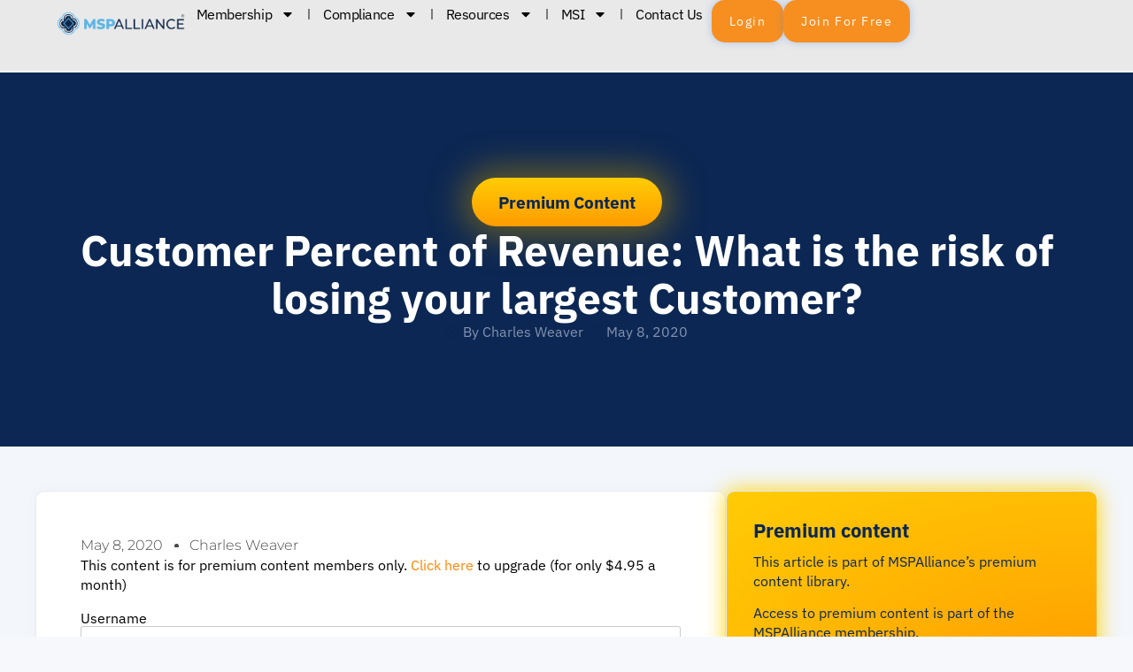

--- FILE ---
content_type: text/css
request_url: https://mspalliance.com/wp-content/uploads/elementor/css/post-46702.css?ver=1768539650
body_size: 1616
content:
.elementor-46702 .elementor-element.elementor-element-1cf86c8f{--display:flex;--flex-direction:column;--container-widget-width:calc( ( 1 - var( --container-widget-flex-grow ) ) * 100% );--container-widget-height:initial;--container-widget-flex-grow:0;--container-widget-align-self:initial;--flex-wrap-mobile:wrap;--align-items:stretch;--gap:0px 0px;--row-gap:0px;--column-gap:0px;--padding-top:0px;--padding-bottom:0px;--padding-left:0px;--padding-right:0px;}.elementor-46702 .elementor-element.elementor-element-1cf86c8f:not(.elementor-motion-effects-element-type-background), .elementor-46702 .elementor-element.elementor-element-1cf86c8f > .elementor-motion-effects-container > .elementor-motion-effects-layer{background-color:var( --e-global-color-primary );}.elementor-widget-call-to-action .elementor-cta__title{font-family:var( --e-global-typography-primary-font-family ), Sans-serif;font-size:var( --e-global-typography-primary-font-size );font-weight:var( --e-global-typography-primary-font-weight );line-height:var( --e-global-typography-primary-line-height );}.elementor-widget-call-to-action .elementor-cta__description{font-family:var( --e-global-typography-text-font-family ), Sans-serif;font-size:var( --e-global-typography-text-font-size );font-weight:var( --e-global-typography-text-font-weight );line-height:var( --e-global-typography-text-line-height );}.elementor-widget-call-to-action .elementor-cta__button{font-family:var( --e-global-typography-accent-font-family ), Sans-serif;font-weight:var( --e-global-typography-accent-font-weight );}.elementor-widget-call-to-action .elementor-ribbon-inner{background-color:var( --e-global-color-accent );font-family:var( --e-global-typography-accent-font-family ), Sans-serif;font-weight:var( --e-global-typography-accent-font-weight );}.elementor-46702 .elementor-element.elementor-element-650136ff .elementor-cta .elementor-cta__bg, .elementor-46702 .elementor-element.elementor-element-650136ff .elementor-cta .elementor-cta__bg-overlay{transition-duration:1500ms;}.elementor-46702 .elementor-element.elementor-element-650136ff > .elementor-widget-container{margin:0 0 0 0;padding:0 calc(50% - (1140px / 2)) 0 0;}.elementor-46702 .elementor-element.elementor-element-650136ff .elementor-cta__content{min-height:500px;text-align:start;padding:0 0 0 calc(50% - (1140px / 2) + (50% - (1140px / 2)));background-color:#0C2753;}.elementor-46702 .elementor-element.elementor-element-650136ff .elementor-cta__bg-wrapper{min-width:calc(50% - (1140px / 2) + (50% - (1140px / 2)));}.elementor-46702 .elementor-element.elementor-element-650136ff .elementor-cta__title{font-family:"Helvetica", Sans-serif;font-size:17px;font-weight:400;line-height:22px;letter-spacing:0px;-webkit-text-stroke-color:#000;stroke:#000;text-shadow:0px 0px 10px rgba(0,0,0,0.3);color:#FFFFFF;}.elementor-46702 .elementor-element.elementor-element-650136ff .elementor-cta__title:not(:last-child){margin-bottom:8px;}.elementor-46702 .elementor-element.elementor-element-650136ff .elementor-cta__description{font-family:"Helvetica", Sans-serif;font-size:40px;font-weight:400;text-transform:capitalize;line-height:44px;letter-spacing:-1.13px;color:#FFFFFF;}.elementor-46702 .elementor-element.elementor-element-650136ff .elementor-cta__description:not(:last-child){margin-bottom:24px;}.elementor-46702 .elementor-element.elementor-element-650136ff .elementor-cta__button{color:#FFFFFF;border-color:#F78F20;font-family:"IBM Plex Sans", Sans-serif;font-size:19px;font-weight:500;text-transform:capitalize;text-decoration:none;letter-spacing:-0.45px;background-color:#F78F20;border-width:2px;border-radius:20px;}.elementor-46702 .elementor-element.elementor-element-650136ff .elementor-cta__button:hover{color:#FFFAF5;background-color:#75B2E000;}.elementor-46702 .elementor-element.elementor-element-650136ff .elementor-ribbon-inner{background-color:#F78F20;margin-top:50px;transform:translateY(-50%) translateX(-50%) translateX(50px) rotate(-45deg);font-family:"IBM Plex Sans", Sans-serif;font-weight:500;}.elementor-46702 .elementor-element.elementor-element-574c6790{--display:flex;--flex-direction:column;--container-widget-width:100%;--container-widget-height:initial;--container-widget-flex-grow:0;--container-widget-align-self:initial;--flex-wrap-mobile:wrap;}.elementor-46702 .elementor-element.elementor-element-67dae5a7{--display:flex;}.elementor-46702 .elementor-element.elementor-element-542f7ccb{--display:flex;--flex-direction:row;--container-widget-width:calc( ( 1 - var( --container-widget-flex-grow ) ) * 100% );--container-widget-height:100%;--container-widget-flex-grow:1;--container-widget-align-self:stretch;--flex-wrap-mobile:wrap;--align-items:flex-start;--gap:10px 10px;--row-gap:10px;--column-gap:10px;--padding-top:2vw;--padding-bottom:2vw;--padding-left:0vw;--padding-right:2vw;}.elementor-46702 .elementor-element.elementor-element-340595f8{--display:flex;--flex-direction:column;--container-widget-width:100%;--container-widget-height:initial;--container-widget-flex-grow:0;--container-widget-align-self:initial;--flex-wrap-mobile:wrap;--justify-content:center;--gap:6px 6px;--row-gap:6px;--column-gap:6px;--padding-top:0px;--padding-bottom:0px;--padding-left:0px;--padding-right:0px;}.elementor-widget-image .widget-image-caption{color:var( --e-global-color-text );font-family:var( --e-global-typography-text-font-family ), Sans-serif;font-size:var( --e-global-typography-text-font-size );font-weight:var( --e-global-typography-text-font-weight );line-height:var( --e-global-typography-text-line-height );}.elementor-46702 .elementor-element.elementor-element-df6fe9c{text-align:start;}.elementor-46702 .elementor-element.elementor-element-df6fe9c img{width:85%;}.elementor-widget-heading .elementor-heading-title{font-family:var( --e-global-typography-primary-font-family ), Sans-serif;font-size:var( --e-global-typography-primary-font-size );font-weight:var( --e-global-typography-primary-font-weight );line-height:var( --e-global-typography-primary-line-height );color:var( --e-global-color-primary );}.elementor-46702 .elementor-element.elementor-element-4471d2f6 .elementor-heading-title{font-family:"Helvetica", Sans-serif;font-size:12px;font-weight:300;color:rgba(0, 0, 0, 0.2784313725490196);}.elementor-46702 .elementor-element.elementor-element-40f3aeea{--display:flex;--padding-top:0px;--padding-bottom:0px;--padding-left:0px;--padding-right:0px;}.elementor-widget-text-editor{font-family:var( --e-global-typography-text-font-family ), Sans-serif;font-size:var( --e-global-typography-text-font-size );font-weight:var( --e-global-typography-text-font-weight );line-height:var( --e-global-typography-text-line-height );color:var( --e-global-color-text );}.elementor-widget-text-editor.elementor-drop-cap-view-stacked .elementor-drop-cap{background-color:var( --e-global-color-primary );}.elementor-widget-text-editor.elementor-drop-cap-view-framed .elementor-drop-cap, .elementor-widget-text-editor.elementor-drop-cap-view-default .elementor-drop-cap{color:var( --e-global-color-primary );border-color:var( --e-global-color-primary );}.elementor-46702 .elementor-element.elementor-element-373f71b4{font-family:"Helvetica", Sans-serif;font-size:16px;font-weight:300;line-height:22px;letter-spacing:0px;color:#000000;}.elementor-46702 .elementor-element.elementor-element-ae91614{--display:flex;--padding-top:0px;--padding-bottom:0px;--padding-left:0px;--padding-right:0px;}.elementor-46702 .elementor-element.elementor-element-477b27fa{font-family:"Helvetica", Sans-serif;font-size:16px;font-weight:300;line-height:22px;letter-spacing:0px;color:#000000;}.elementor-46702 .elementor-element.elementor-element-4dbc8fba{--display:flex;--padding-top:0px;--padding-bottom:0px;--padding-left:0px;--padding-right:0px;}.elementor-46702 .elementor-element.elementor-element-5267d10a{font-family:"Helvetica", Sans-serif;font-size:16px;font-weight:300;line-height:22px;letter-spacing:0px;color:#000000;}.elementor-46702 .elementor-element.elementor-element-41ec1cc7{--display:flex;--padding-top:0px;--padding-bottom:0px;--padding-left:0px;--padding-right:0px;}.elementor-46702 .elementor-element.elementor-element-1096ef1b{--grid-template-columns:repeat(0, auto);--icon-size:20px;--grid-column-gap:15px;--grid-row-gap:0px;}.elementor-46702 .elementor-element.elementor-element-1096ef1b .elementor-widget-container{text-align:right;}.elementor-46702 .elementor-element.elementor-element-1096ef1b .elementor-social-icon{background-color:rgba(2, 1, 1, 0);--icon-padding:0em;}.elementor-46702 .elementor-element.elementor-element-1096ef1b .elementor-social-icon i{color:var( --e-global-color-primary );}.elementor-46702 .elementor-element.elementor-element-1096ef1b .elementor-social-icon svg{fill:var( --e-global-color-primary );}.elementor-46702 .elementor-element.elementor-element-1096ef1b .elementor-social-icon:hover i{color:#000000;}.elementor-46702 .elementor-element.elementor-element-1096ef1b .elementor-social-icon:hover svg{fill:#000000;}@media(max-width:1024px){.elementor-widget-call-to-action .elementor-cta__title{font-size:var( --e-global-typography-primary-font-size );line-height:var( --e-global-typography-primary-line-height );}.elementor-widget-call-to-action .elementor-cta__description{font-size:var( --e-global-typography-text-font-size );line-height:var( --e-global-typography-text-line-height );}.elementor-46702 .elementor-element.elementor-element-650136ff .elementor-cta__content{min-height:35vh;padding:06% 02% 06% 7%;}.elementor-46702 .elementor-element.elementor-element-650136ff .elementor-cta__title{font-size:15px;}.elementor-46702 .elementor-element.elementor-element-650136ff .elementor-cta__description{font-size:27px;line-height:36px;}.elementor-46702 .elementor-element.elementor-element-650136ff .elementor-cta__description:not(:last-child){margin-bottom:11px;}.elementor-46702 .elementor-element.elementor-element-650136ff .elementor-cta__button{font-size:15px;letter-spacing:-0.1px;}.elementor-46702 .elementor-element.elementor-element-650136ff .elementor-ribbon-inner{margin-top:38px;transform:translateY(-50%) translateX(-50%) translateX(38px) rotate(-45deg);font-size:10px;}.elementor-46702 .elementor-element.elementor-element-542f7ccb{--min-height:26vh;--justify-content:center;--align-items:center;--container-widget-width:calc( ( 1 - var( --container-widget-flex-grow ) ) * 100% );--flex-wrap:wrap;--padding-top:0%;--padding-bottom:0%;--padding-left:05%;--padding-right:05%;}.elementor-46702 .elementor-element.elementor-element-542f7ccb.e-con{--align-self:flex-start;}.elementor-46702 .elementor-element.elementor-element-340595f8{--gap:0px 06px;--row-gap:0px;--column-gap:06px;}.elementor-46702 .elementor-element.elementor-element-340595f8.e-con{--order:99999 /* order end hack */;}.elementor-widget-image .widget-image-caption{font-size:var( --e-global-typography-text-font-size );line-height:var( --e-global-typography-text-line-height );}.elementor-46702 .elementor-element.elementor-element-df6fe9c img{width:38vw;}.elementor-widget-heading .elementor-heading-title{font-size:var( --e-global-typography-primary-font-size );line-height:var( --e-global-typography-primary-line-height );}.elementor-46702 .elementor-element.elementor-element-40f3aeea.e-con{--order:4;}.elementor-widget-text-editor{font-size:var( --e-global-typography-text-font-size );line-height:var( --e-global-typography-text-line-height );}.elementor-46702 .elementor-element.elementor-element-373f71b4{font-size:14px;line-height:20px;}.elementor-46702 .elementor-element.elementor-element-ae91614{--min-height:0px;--justify-content:center;--align-items:center;--container-widget-width:calc( ( 1 - var( --container-widget-flex-grow ) ) * 100% );--margin-top:0px;--margin-bottom:0px;--margin-left:0px;--margin-right:0px;}.elementor-46702 .elementor-element.elementor-element-ae91614.e-con{--order:3;}.elementor-46702 .elementor-element.elementor-element-477b27fa{font-size:14px;line-height:20px;}.elementor-46702 .elementor-element.elementor-element-4dbc8fba.e-con{--order:2;}.elementor-46702 .elementor-element.elementor-element-5267d10a > .elementor-widget-container{padding:0px 0px 0px 0px;}.elementor-46702 .elementor-element.elementor-element-5267d10a{font-size:14px;line-height:20px;}.elementor-46702 .elementor-element.elementor-element-41ec1cc7.e-con{--order:-99999 /* order start hack */;}.elementor-46702 .elementor-element.elementor-element-1096ef1b .elementor-widget-container{text-align:left;}.elementor-46702 .elementor-element.elementor-element-1096ef1b > .elementor-widget-container{margin:0px 0px 0px 0px;}}@media(max-width:767px){.elementor-widget-call-to-action .elementor-cta__title{font-size:var( --e-global-typography-primary-font-size );line-height:var( --e-global-typography-primary-line-height );}.elementor-widget-call-to-action .elementor-cta__description{font-size:var( --e-global-typography-text-font-size );line-height:var( --e-global-typography-text-line-height );}.elementor-46702 .elementor-element.elementor-element-650136ff > .elementor-widget-container{padding:0px 0px 0px 0px;}.elementor-46702 .elementor-element.elementor-element-650136ff .elementor-cta__content{min-height:45vh;padding:0% 15% 0% 15%;}.elementor-46702 .elementor-element.elementor-element-650136ff .elementor-cta__description{font-size:28px;line-height:32px;}.elementor-46702 .elementor-element.elementor-element-542f7ccb{--min-height:40vh;--gap:0px 0px;--row-gap:0px;--column-gap:0px;}.elementor-widget-image .widget-image-caption{font-size:var( --e-global-typography-text-font-size );line-height:var( --e-global-typography-text-line-height );}.elementor-46702 .elementor-element.elementor-element-df6fe9c img{width:47vw;}.elementor-widget-heading .elementor-heading-title{font-size:var( --e-global-typography-primary-font-size );line-height:var( --e-global-typography-primary-line-height );}.elementor-widget-text-editor{font-size:var( --e-global-typography-text-font-size );line-height:var( --e-global-typography-text-line-height );}.elementor-46702 .elementor-element.elementor-element-ae91614{--align-items:flex-start;--container-widget-width:calc( ( 1 - var( --container-widget-flex-grow ) ) * 100% );}}@media(min-width:768px){.elementor-46702 .elementor-element.elementor-element-340595f8{--width:20%;}.elementor-46702 .elementor-element.elementor-element-40f3aeea{--width:20%;}.elementor-46702 .elementor-element.elementor-element-ae91614{--width:20%;}.elementor-46702 .elementor-element.elementor-element-4dbc8fba{--width:20%;}.elementor-46702 .elementor-element.elementor-element-41ec1cc7{--width:15%;}}@media(max-width:1024px) and (min-width:768px){.elementor-46702 .elementor-element.elementor-element-340595f8{--width:100%;}.elementor-46702 .elementor-element.elementor-element-40f3aeea{--width:32%;}.elementor-46702 .elementor-element.elementor-element-ae91614{--width:32%;}.elementor-46702 .elementor-element.elementor-element-4dbc8fba{--width:32%;}.elementor-46702 .elementor-element.elementor-element-41ec1cc7{--width:100%;}}

--- FILE ---
content_type: text/css
request_url: https://mspalliance.com/wp-content/uploads/elementor/css/post-51496.css?ver=1768541817
body_size: 2139
content:
.elementor-51496 .elementor-element.elementor-element-38167652{--display:flex;--min-height:423px;--flex-direction:column;--container-widget-width:calc( ( 1 - var( --container-widget-flex-grow ) ) * 100% );--container-widget-height:initial;--container-widget-flex-grow:0;--container-widget-align-self:initial;--flex-wrap-mobile:wrap;--justify-content:center;--align-items:center;--gap:10px 10px;--row-gap:10px;--column-gap:10px;--margin-top:82px;--margin-bottom:0px;--margin-left:0px;--margin-right:0px;--padding-top:0%;--padding-bottom:0%;--padding-left:4%;--padding-right:4%;}.elementor-51496 .elementor-element.elementor-element-38167652:not(.elementor-motion-effects-element-type-background), .elementor-51496 .elementor-element.elementor-element-38167652 > .elementor-motion-effects-container > .elementor-motion-effects-layer{background-color:#0C2753;}.elementor-widget-heading .elementor-heading-title{font-family:var( --e-global-typography-primary-font-family ), Sans-serif;font-size:var( --e-global-typography-primary-font-size );font-weight:var( --e-global-typography-primary-font-weight );line-height:var( --e-global-typography-primary-line-height );color:var( --e-global-color-primary );}.elementor-51496 .elementor-element.elementor-element-02b0bf5 > .elementor-widget-container{background-color:transparent;padding:15px 30px 015px 30px;background-image:linear-gradient(180deg, #FFCC05 0%, #FF9C00 100%);border-radius:50px 50px 50px 50px;box-shadow:0px 0px 37px 11px rgba(184, 142, 0, 0.5);}.elementor-51496 .elementor-element.elementor-element-02b0bf5 .elementor-heading-title{font-family:var( --e-global-typography-d003996-font-family ), Sans-serif;font-size:var( --e-global-typography-d003996-font-size );font-weight:var( --e-global-typography-d003996-font-weight );line-height:var( --e-global-typography-d003996-line-height );}.elementor-widget-theme-post-title .elementor-heading-title{font-family:var( --e-global-typography-primary-font-family ), Sans-serif;font-size:var( --e-global-typography-primary-font-size );font-weight:var( --e-global-typography-primary-font-weight );line-height:var( --e-global-typography-primary-line-height );color:var( --e-global-color-primary );}.elementor-51496 .elementor-element.elementor-element-5a88438b{text-align:center;}.elementor-51496 .elementor-element.elementor-element-5a88438b .elementor-heading-title{font-family:"IBM Plex Sans", Sans-serif;font-size:3rem;font-weight:700;line-height:3.4rem;color:#ffffff;}.elementor-widget-post-info .elementor-icon-list-item:not(:last-child):after{border-color:var( --e-global-color-text );}.elementor-widget-post-info .elementor-icon-list-icon i{color:var( --e-global-color-primary );}.elementor-widget-post-info .elementor-icon-list-icon svg{fill:var( --e-global-color-primary );}.elementor-widget-post-info .elementor-icon-list-text, .elementor-widget-post-info .elementor-icon-list-text a{color:var( --e-global-color-secondary );}.elementor-widget-post-info .elementor-icon-list-item{font-family:var( --e-global-typography-text-font-family ), Sans-serif;font-size:var( --e-global-typography-text-font-size );font-weight:var( --e-global-typography-text-font-weight );line-height:var( --e-global-typography-text-line-height );}.elementor-51496 .elementor-element.elementor-element-10c5248 .elementor-icon-list-items:not(.elementor-inline-items) .elementor-icon-list-item:not(:last-child){padding-bottom:calc(7px/2);}.elementor-51496 .elementor-element.elementor-element-10c5248 .elementor-icon-list-items:not(.elementor-inline-items) .elementor-icon-list-item:not(:first-child){margin-top:calc(7px/2);}.elementor-51496 .elementor-element.elementor-element-10c5248 .elementor-icon-list-items.elementor-inline-items .elementor-icon-list-item{margin-right:calc(7px/2);margin-left:calc(7px/2);}.elementor-51496 .elementor-element.elementor-element-10c5248 .elementor-icon-list-items.elementor-inline-items{margin-right:calc(-7px/2);margin-left:calc(-7px/2);}body.rtl .elementor-51496 .elementor-element.elementor-element-10c5248 .elementor-icon-list-items.elementor-inline-items .elementor-icon-list-item:after{left:calc(-7px/2);}body:not(.rtl) .elementor-51496 .elementor-element.elementor-element-10c5248 .elementor-icon-list-items.elementor-inline-items .elementor-icon-list-item:after{right:calc(-7px/2);}.elementor-51496 .elementor-element.elementor-element-10c5248 .elementor-icon-list-icon{width:14px;}.elementor-51496 .elementor-element.elementor-element-10c5248 .elementor-icon-list-icon i{font-size:14px;}.elementor-51496 .elementor-element.elementor-element-10c5248 .elementor-icon-list-icon svg{--e-icon-list-icon-size:14px;}.elementor-51496 .elementor-element.elementor-element-10c5248 .elementor-icon-list-text, .elementor-51496 .elementor-element.elementor-element-10c5248 .elementor-icon-list-text a{color:#8392AF;}.elementor-51496 .elementor-element.elementor-element-7a85313c{--display:flex;--flex-direction:row;--container-widget-width:calc( ( 1 - var( --container-widget-flex-grow ) ) * 100% );--container-widget-height:100%;--container-widget-flex-grow:1;--container-widget-align-self:stretch;--flex-wrap-mobile:wrap;--align-items:stretch;--gap:10px 10px;--row-gap:10px;--column-gap:10px;--margin-top:0px;--margin-bottom:0px;--margin-left:0px;--margin-right:0px;--padding-top:50px;--padding-bottom:80px;--padding-left:0px;--padding-right:0px;}.elementor-51496 .elementor-element.elementor-element-7a85313c:not(.elementor-motion-effects-element-type-background), .elementor-51496 .elementor-element.elementor-element-7a85313c > .elementor-motion-effects-container > .elementor-motion-effects-layer{background-color:#F3F6FA;}.elementor-51496 .elementor-element.elementor-element-7da25a03{--display:flex;--padding-top:0px;--padding-bottom:0px;--padding-left:0px;--padding-right:0px;}.elementor-51496 .elementor-element.elementor-element-a228ecb{--display:flex;border-style:solid;--border-style:solid;border-width:1px 1px 1px 1px;--border-top-width:1px;--border-right-width:1px;--border-bottom-width:1px;--border-left-width:1px;border-color:#E3EBF6;--border-color:#E3EBF6;--border-radius:10px 10px 10px 10px;box-shadow:0px 0px 10px 0px rgba(240, 241, 246, 0.98);--padding-top:50px;--padding-bottom:50px;--padding-left:50px;--padding-right:50px;}.elementor-51496 .elementor-element.elementor-element-a228ecb:not(.elementor-motion-effects-element-type-background), .elementor-51496 .elementor-element.elementor-element-a228ecb > .elementor-motion-effects-container > .elementor-motion-effects-layer{background-color:#FFFFFF;}.elementor-51496 .elementor-element.elementor-element-2ab8dd33 .elementor-icon-list-items:not(.elementor-inline-items) .elementor-icon-list-item:not(:last-child){padding-bottom:calc(25px/2);}.elementor-51496 .elementor-element.elementor-element-2ab8dd33 .elementor-icon-list-items:not(.elementor-inline-items) .elementor-icon-list-item:not(:first-child){margin-top:calc(25px/2);}.elementor-51496 .elementor-element.elementor-element-2ab8dd33 .elementor-icon-list-items.elementor-inline-items .elementor-icon-list-item{margin-right:calc(25px/2);margin-left:calc(25px/2);}.elementor-51496 .elementor-element.elementor-element-2ab8dd33 .elementor-icon-list-items.elementor-inline-items{margin-right:calc(-25px/2);margin-left:calc(-25px/2);}body.rtl .elementor-51496 .elementor-element.elementor-element-2ab8dd33 .elementor-icon-list-items.elementor-inline-items .elementor-icon-list-item:after{left:calc(-25px/2);}body:not(.rtl) .elementor-51496 .elementor-element.elementor-element-2ab8dd33 .elementor-icon-list-items.elementor-inline-items .elementor-icon-list-item:after{right:calc(-25px/2);}.elementor-51496 .elementor-element.elementor-element-2ab8dd33 .elementor-icon-list-item:not(:last-child):after{content:"";height:18%;border-color:#4a4a4a;}.elementor-51496 .elementor-element.elementor-element-2ab8dd33 .elementor-icon-list-items:not(.elementor-inline-items) .elementor-icon-list-item:not(:last-child):after{border-top-style:dotted;border-top-width:5px;}.elementor-51496 .elementor-element.elementor-element-2ab8dd33 .elementor-icon-list-items.elementor-inline-items .elementor-icon-list-item:not(:last-child):after{border-left-style:dotted;}.elementor-51496 .elementor-element.elementor-element-2ab8dd33 .elementor-inline-items .elementor-icon-list-item:not(:last-child):after{border-left-width:5px;}.elementor-51496 .elementor-element.elementor-element-2ab8dd33 .elementor-icon-list-icon{width:0px;}.elementor-51496 .elementor-element.elementor-element-2ab8dd33 .elementor-icon-list-icon i{font-size:0px;}.elementor-51496 .elementor-element.elementor-element-2ab8dd33 .elementor-icon-list-icon svg{--e-icon-list-icon-size:0px;}.elementor-51496 .elementor-element.elementor-element-2ab8dd33 .elementor-icon-list-text, .elementor-51496 .elementor-element.elementor-element-2ab8dd33 .elementor-icon-list-text a{color:#4a4a4a;}.elementor-51496 .elementor-element.elementor-element-2ab8dd33 .elementor-icon-list-item{font-family:"Montserrat", Sans-serif;font-size:16px;font-weight:300;text-transform:capitalize;}.elementor-widget-theme-post-content{color:var( --e-global-color-text );font-family:var( --e-global-typography-text-font-family ), Sans-serif;font-size:var( --e-global-typography-text-font-size );font-weight:var( --e-global-typography-text-font-weight );line-height:var( --e-global-typography-text-line-height );}.elementor-51496 .elementor-element.elementor-element-1f970583 > .elementor-widget-container{margin:0px 0px 0px 0px;}.elementor-51496 .elementor-element.elementor-element-1f970583{text-align:start;color:#000000;font-family:var( --e-global-typography-text-font-family ), Sans-serif;font-size:var( --e-global-typography-text-font-size );font-weight:var( --e-global-typography-text-font-weight );line-height:var( --e-global-typography-text-line-height );}.elementor-widget-post-navigation span.post-navigation__prev--label{color:var( --e-global-color-text );}.elementor-widget-post-navigation span.post-navigation__next--label{color:var( --e-global-color-text );}.elementor-widget-post-navigation span.post-navigation__prev--label, .elementor-widget-post-navigation span.post-navigation__next--label{font-family:var( --e-global-typography-secondary-font-family ), Sans-serif;font-size:var( --e-global-typography-secondary-font-size );font-weight:var( --e-global-typography-secondary-font-weight );}.elementor-widget-post-navigation span.post-navigation__prev--title, .elementor-widget-post-navigation span.post-navigation__next--title{color:var( --e-global-color-secondary );font-family:var( --e-global-typography-secondary-font-family ), Sans-serif;font-size:var( --e-global-typography-secondary-font-size );font-weight:var( --e-global-typography-secondary-font-weight );}.elementor-51496 .elementor-element.elementor-element-5a5b460 > .elementor-widget-container{padding:030px 0px 0px 0px;}.elementor-51496 .elementor-element.elementor-element-5a5b460 span.post-navigation__prev--title, .elementor-51496 .elementor-element.elementor-element-5a5b460 span.post-navigation__next--title{color:#0A5BD3;font-family:var( --e-global-typography-text-font-family ), Sans-serif;font-size:var( --e-global-typography-text-font-size );font-weight:var( --e-global-typography-text-font-weight );}.elementor-51496 .elementor-element.elementor-element-5a5b460 .post-navigation__arrow-wrapper{color:var( --e-global-color-secondary );fill:var( --e-global-color-secondary );font-size:21px;}.elementor-51496 .elementor-element.elementor-element-5a5b460 .elementor-post-navigation__link a {gap:20px;}.elementor-widget-theme-post-featured-image .widget-image-caption{color:var( --e-global-color-text );font-family:var( --e-global-typography-text-font-family ), Sans-serif;font-size:var( --e-global-typography-text-font-size );font-weight:var( --e-global-typography-text-font-weight );line-height:var( --e-global-typography-text-line-height );}.elementor-51496 .elementor-element.elementor-element-67dcfaac > .elementor-widget-container{margin:50px 0px 0px 0px;}.elementor-51496 .elementor-element.elementor-element-67dcfaac{text-align:start;}.elementor-51496 .elementor-element.elementor-element-67dcfaac img{width:100%;}.elementor-51496 .elementor-element.elementor-element-5e291446{--display:flex;}.elementor-51496 .elementor-element.elementor-element-c10110a{--display:flex;border-style:solid;--border-style:solid;border-width:1px 1px 1px 1px;--border-top-width:1px;--border-right-width:1px;--border-bottom-width:1px;--border-left-width:1px;border-color:#E3EBF6;--border-color:#E3EBF6;--border-radius:10px 10px 10px 10px;box-shadow:0px 0px 23px 0px rgba(255, 209.54347826086953, 0, 0.96);--padding-top:30px;--padding-bottom:30px;--padding-left:30px;--padding-right:30px;}.elementor-51496 .elementor-element.elementor-element-c10110a:not(.elementor-motion-effects-element-type-background), .elementor-51496 .elementor-element.elementor-element-c10110a > .elementor-motion-effects-container > .elementor-motion-effects-layer{background-color:transparent;background-image:radial-gradient(at bottom right, #FF9C00 0%, #FFCC05 100%);}.elementor-51496 .elementor-element.elementor-element-cf17e52 .elementor-heading-title{font-family:var( --e-global-typography-secondary-font-family ), Sans-serif;font-size:var( --e-global-typography-secondary-font-size );font-weight:var( --e-global-typography-secondary-font-weight );line-height:var( --e-global-typography-secondary-line-height );}.elementor-widget-text-editor{font-family:var( --e-global-typography-text-font-family ), Sans-serif;font-size:var( --e-global-typography-text-font-size );font-weight:var( --e-global-typography-text-font-weight );line-height:var( --e-global-typography-text-line-height );color:var( --e-global-color-text );}.elementor-widget-text-editor.elementor-drop-cap-view-stacked .elementor-drop-cap{background-color:var( --e-global-color-primary );}.elementor-widget-text-editor.elementor-drop-cap-view-framed .elementor-drop-cap, .elementor-widget-text-editor.elementor-drop-cap-view-default .elementor-drop-cap{color:var( --e-global-color-primary );border-color:var( --e-global-color-primary );}.elementor-51496 .elementor-element.elementor-element-a0aa4ad > .elementor-widget-container{padding:10px 0px 0px 0px;}.elementor-51496 .elementor-element.elementor-element-a0aa4ad{font-family:"IBM Plex Sans", Sans-serif;font-size:1rem;font-weight:400;line-height:1.4rem;color:var( --e-global-color-primary );}.elementor-51496 .elementor-element.elementor-element-bc8110b{--display:flex;border-style:solid;--border-style:solid;border-width:1px 1px 1px 1px;--border-top-width:1px;--border-right-width:1px;--border-bottom-width:1px;--border-left-width:1px;border-color:#E3EBF6;--border-color:#E3EBF6;--border-radius:10px 10px 10px 10px;box-shadow:0px 0px 10px 0px rgba(240, 241, 246, 0.98);}.elementor-51496 .elementor-element.elementor-element-bc8110b:not(.elementor-motion-effects-element-type-background), .elementor-51496 .elementor-element.elementor-element-bc8110b > .elementor-motion-effects-container > .elementor-motion-effects-layer{background-color:#FFFFFF;}.elementor-widget-table-of-contents{--header-color:var( --e-global-color-secondary );--item-text-color:var( --e-global-color-text );--item-text-hover-color:var( --e-global-color-accent );--marker-color:var( --e-global-color-text );}.elementor-widget-table-of-contents .elementor-toc__header, .elementor-widget-table-of-contents .elementor-toc__header-title{font-family:var( --e-global-typography-primary-font-family ), Sans-serif;font-size:var( --e-global-typography-primary-font-size );font-weight:var( --e-global-typography-primary-font-weight );line-height:var( --e-global-typography-primary-line-height );}.elementor-widget-table-of-contents .elementor-toc__list-item{font-family:var( --e-global-typography-text-font-family ), Sans-serif;font-size:var( --e-global-typography-text-font-size );font-weight:var( --e-global-typography-text-font-weight );line-height:var( --e-global-typography-text-line-height );}.elementor-51496 .elementor-element.elementor-element-8d51fe8 > .elementor-widget-container{padding:10px 10px 10px 10px;border-style:none;}.elementor-51496 .elementor-element.elementor-element-8d51fe8{--separator-width:0px;--header-color:var( --e-global-color-primary );--item-text-hover-decoration:underline;--marker-color:#7A7A7A;}.elementor-51496 .elementor-element.elementor-element-8d51fe8 .elementor-toc__header-title{text-align:start;}.elementor-51496 .elementor-element.elementor-element-8d51fe8 .elementor-toc__header, .elementor-51496 .elementor-element.elementor-element-8d51fe8 .elementor-toc__header-title{font-family:var( --e-global-typography-secondary-font-family ), Sans-serif;font-size:var( --e-global-typography-secondary-font-size );font-weight:var( --e-global-typography-secondary-font-weight );line-height:var( --e-global-typography-secondary-line-height );}.elementor-51496 .elementor-element.elementor-element-6d31d3bd{--display:flex;--flex-direction:column;--container-widget-width:calc( ( 1 - var( --container-widget-flex-grow ) ) * 100% );--container-widget-height:initial;--container-widget-flex-grow:0;--container-widget-align-self:initial;--flex-wrap-mobile:wrap;--align-items:stretch;--gap:10px 10px;--row-gap:10px;--column-gap:10px;--margin-top:0px;--margin-bottom:150px;--margin-left:0px;--margin-right:0px;--padding-top:0%;--padding-bottom:0%;--padding-left:4%;--padding-right:4%;}body.elementor-page-51496{margin:0px 0px 0px 0px;}@media(max-width:1024px){.elementor-51496 .elementor-element.elementor-element-38167652{--padding-top:0%;--padding-bottom:0%;--padding-left:5%;--padding-right:5%;}.elementor-widget-heading .elementor-heading-title{font-size:var( --e-global-typography-primary-font-size );line-height:var( --e-global-typography-primary-line-height );}.elementor-51496 .elementor-element.elementor-element-02b0bf5 .elementor-heading-title{font-size:var( --e-global-typography-d003996-font-size );line-height:var( --e-global-typography-d003996-line-height );}.elementor-widget-theme-post-title .elementor-heading-title{font-size:var( --e-global-typography-primary-font-size );line-height:var( --e-global-typography-primary-line-height );}.elementor-widget-post-info .elementor-icon-list-item{font-size:var( --e-global-typography-text-font-size );line-height:var( --e-global-typography-text-line-height );}.elementor-51496 .elementor-element.elementor-element-7a85313c{--flex-wrap:wrap;--margin-top:80px;--margin-bottom:80px;--margin-left:0px;--margin-right:0px;--padding-top:0px;--padding-bottom:0px;--padding-left:25px;--padding-right:25px;}.elementor-51496 .elementor-element.elementor-element-7da25a03{--padding-top:0px;--padding-bottom:0px;--padding-left:0px;--padding-right:0px;}.elementor-widget-theme-post-content{font-size:var( --e-global-typography-text-font-size );line-height:var( --e-global-typography-text-line-height );}.elementor-51496 .elementor-element.elementor-element-1f970583{font-size:var( --e-global-typography-text-font-size );line-height:var( --e-global-typography-text-line-height );}.elementor-widget-post-navigation span.post-navigation__prev--label, .elementor-widget-post-navigation span.post-navigation__next--label{font-size:var( --e-global-typography-secondary-font-size );}.elementor-widget-post-navigation span.post-navigation__prev--title, .elementor-widget-post-navigation span.post-navigation__next--title{font-size:var( --e-global-typography-secondary-font-size );}.elementor-51496 .elementor-element.elementor-element-5a5b460 span.post-navigation__prev--title, .elementor-51496 .elementor-element.elementor-element-5a5b460 span.post-navigation__next--title{font-size:var( --e-global-typography-text-font-size );}.elementor-widget-theme-post-featured-image .widget-image-caption{font-size:var( --e-global-typography-text-font-size );line-height:var( --e-global-typography-text-line-height );}.elementor-51496 .elementor-element.elementor-element-cf17e52 .elementor-heading-title{font-size:var( --e-global-typography-secondary-font-size );line-height:var( --e-global-typography-secondary-line-height );}.elementor-widget-text-editor{font-size:var( --e-global-typography-text-font-size );line-height:var( --e-global-typography-text-line-height );}.elementor-widget-table-of-contents .elementor-toc__header, .elementor-widget-table-of-contents .elementor-toc__header-title{font-size:var( --e-global-typography-primary-font-size );line-height:var( --e-global-typography-primary-line-height );}.elementor-widget-table-of-contents .elementor-toc__list-item{font-size:var( --e-global-typography-text-font-size );line-height:var( --e-global-typography-text-line-height );}.elementor-51496 .elementor-element.elementor-element-8d51fe8 .elementor-toc__header, .elementor-51496 .elementor-element.elementor-element-8d51fe8 .elementor-toc__header-title{font-size:var( --e-global-typography-secondary-font-size );line-height:var( --e-global-typography-secondary-line-height );}.elementor-51496 .elementor-element.elementor-element-6d31d3bd{--padding-top:0px;--padding-bottom:0px;--padding-left:25px;--padding-right:25px;}}@media(max-width:767px){.elementor-51496 .elementor-element.elementor-element-38167652{--padding-top:0px;--padding-bottom:0px;--padding-left:25px;--padding-right:25px;}.elementor-widget-heading .elementor-heading-title{font-size:var( --e-global-typography-primary-font-size );line-height:var( --e-global-typography-primary-line-height );}.elementor-51496 .elementor-element.elementor-element-02b0bf5 .elementor-heading-title{font-size:var( --e-global-typography-d003996-font-size );line-height:var( --e-global-typography-d003996-line-height );}.elementor-widget-theme-post-title .elementor-heading-title{font-size:var( --e-global-typography-primary-font-size );line-height:var( --e-global-typography-primary-line-height );}.elementor-widget-post-info .elementor-icon-list-item{font-size:var( --e-global-typography-text-font-size );line-height:var( --e-global-typography-text-line-height );}.elementor-widget-theme-post-content{font-size:var( --e-global-typography-text-font-size );line-height:var( --e-global-typography-text-line-height );}.elementor-51496 .elementor-element.elementor-element-1f970583{font-size:var( --e-global-typography-text-font-size );line-height:var( --e-global-typography-text-line-height );}.elementor-widget-post-navigation span.post-navigation__prev--label, .elementor-widget-post-navigation span.post-navigation__next--label{font-size:var( --e-global-typography-secondary-font-size );}.elementor-widget-post-navigation span.post-navigation__prev--title, .elementor-widget-post-navigation span.post-navigation__next--title{font-size:var( --e-global-typography-secondary-font-size );}.elementor-51496 .elementor-element.elementor-element-5a5b460 span.post-navigation__prev--title, .elementor-51496 .elementor-element.elementor-element-5a5b460 span.post-navigation__next--title{font-size:var( --e-global-typography-text-font-size );}.elementor-widget-theme-post-featured-image .widget-image-caption{font-size:var( --e-global-typography-text-font-size );line-height:var( --e-global-typography-text-line-height );}.elementor-51496 .elementor-element.elementor-element-cf17e52 .elementor-heading-title{font-size:var( --e-global-typography-secondary-font-size );line-height:var( --e-global-typography-secondary-line-height );}.elementor-widget-text-editor{font-size:var( --e-global-typography-text-font-size );line-height:var( --e-global-typography-text-line-height );}.elementor-widget-table-of-contents .elementor-toc__header, .elementor-widget-table-of-contents .elementor-toc__header-title{font-size:var( --e-global-typography-primary-font-size );line-height:var( --e-global-typography-primary-line-height );}.elementor-widget-table-of-contents .elementor-toc__list-item{font-size:var( --e-global-typography-text-font-size );line-height:var( --e-global-typography-text-line-height );}.elementor-51496 .elementor-element.elementor-element-8d51fe8 .elementor-toc__header, .elementor-51496 .elementor-element.elementor-element-8d51fe8 .elementor-toc__header-title{font-size:var( --e-global-typography-secondary-font-size );line-height:var( --e-global-typography-secondary-line-height );}}@media(min-width:768px){.elementor-51496 .elementor-element.elementor-element-38167652{--content-width:1200px;}.elementor-51496 .elementor-element.elementor-element-7a85313c{--content-width:1200px;}.elementor-51496 .elementor-element.elementor-element-7da25a03{--width:65%;}.elementor-51496 .elementor-element.elementor-element-a228ecb{--width:100%;}.elementor-51496 .elementor-element.elementor-element-5e291446{--width:35%;}.elementor-51496 .elementor-element.elementor-element-6d31d3bd{--content-width:1200px;}}@media(max-width:1024px) and (min-width:768px){.elementor-51496 .elementor-element.elementor-element-7da25a03{--width:100%;}.elementor-51496 .elementor-element.elementor-element-5e291446{--width:100%;}}

--- FILE ---
content_type: text/css
request_url: https://mspalliance.com/wp-content/cache/min/1/wp-content/plugins/memberpress-social-login/vendor-prefixed/caseproof/social-login/src/ui/assets/buttons.css?ver=1768541610
body_size: 459
content:
.cspf-disconnect-button{display:inline-block;background-color:#ef8181;color:#fff;border:1px solid #ccc;padding:10px 20px;font-size:16px;font-weight:700;cursor:pointer;border-radius:5px;position:relative;transition:background-color 0.3s ease}.cspf-disconnect-button:hover{background-color:#e34545}.cspf-disconnect-button .icon{background:url(../../../../../../../../../../../../plugins/memberpress-social-login/vendor-prefixed/caseproof/social-login/src/providers/google/google.png) no-repeat;background-size:contain;width:20px;height:20px;display:inline-block;vertical-align:middle;margin-right:10px}.cspf-disconnect-button .text{vertical-align:middle}.google-login-btn{display:inline-block;background-color:#fff;color:#757575;border:1px solid #ccc;padding:10px 20px;font-size:16px;font-weight:700;cursor:pointer;border-radius:5px;position:relative;transition:background-color 0.3s ease}.google-login-btn:hover{background-color:#f5f5f5}.google-login-btn .icon{background:url(../../../../../../../../../../../../plugins/memberpress-social-login/vendor-prefixed/caseproof/social-login/src/providers/google/google.png) no-repeat;background-size:contain;width:20px;height:20px;display:inline-block;vertical-align:middle;margin-right:10px}.google-login-btn .text{vertical-align:middle}.facebook-login-btn{display:inline-block;background-color:#4267B2;color:#fff!important;border:none;padding:10px 20px;font-size:16px;font-weight:700;cursor:pointer;border-radius:5px;position:relative;transition:background-color 0.3s ease}.facebook-login-btn:hover{background-color:#314c86}.facebook-login-btn .icon{background:url(../../../../../../../../../../../../plugins/memberpress-social-login/vendor-prefixed/caseproof/social-login/src/providers/facebook/facebook.png) no-repeat;background-size:contain;width:20px;height:20px;display:inline-block;vertical-align:middle;margin-right:10px}.facebook-login-btn .text{vertical-align:middle}.facebook-login-span-text{color:#fff}.twitter-login-btn{display:inline-block;background-color:#333;color:#fff;border:none;padding:10px 20px;font-size:16px;font-weight:700;cursor:pointer;border-radius:5px;text-decoration:none;position:relative;transition:background-color 0.3s ease}.twitter-login-btn:hover{background-color:#0c0c0c}.twitter-login-btn .icon{background:url(../../../../../../../../../../../../plugins/memberpress-social-login/vendor-prefixed/caseproof/social-login/src/providers/twitter/twitter.png) no-repeat;background-size:contain;width:20px;height:20px;display:inline-block;vertical-align:middle;margin-right:10px}.twitter-login-btn .text{vertical-align:middle;text-decoration:none}.twitter-login-span-text{color:#fff}.wordpresscom-login-btn{display:inline-block;background-color:#fff;color:#757575;border:1px solid #ccc;padding:10px 20px;font-size:16px;font-weight:700;cursor:pointer;border-radius:5px;position:relative;transition:background-color 0.3s ease}.wordpresscom-login-btn:hover{background-color:#f5f5f5}.wordpresscom-login-btn .icon{background:url(../../../../../../../../../../../../plugins/memberpress-social-login/vendor-prefixed/caseproof/social-login/src/providers/wordpresscom/wordpresscom.png) no-repeat;background-size:contain;width:20px;height:20px;display:inline-block;vertical-align:middle;margin-right:10px}.wordpresscom-login-btn .text{vertical-align:middle}.social-login-span{width:90%;text-align:center}.social-login-notice-success{background-color:#d4edda;border-color:#c3e6cb;color:#155724;padding-top:10px;padding-bottom:10px}.social-login-notice-error{background-color:#f8d7da;border-color:#f5c6cb;color:#721c24;padding-top:10px;padding-bottom:10px}.caseproof-social-login-footer::before{content:'';clear:both;display:table}.caseproof-social-login-footer{clear:both;display:block;text-align:center}.caseproof-social-login-footer a{display:block;margin:.5em 0}.caseproof-social-login-footer span{width:84%}.cspf-shortcode-login-button::before{content:'';clear:both;display:table}.cspf-shortcode-login-button{clear:both;text-align:center}.cspf-shortcode-login-button a{display:block;margin:.1em 0;text-decoration:none!important}.cspf-shortcode-login-button span{width:100%;margin-bottom:.5em}table.cspf-connect-disconnect-table{width:90%;border:none}td.cspf-connect-disconnect-td-label{border:none}td.cspf-connect-disconnect-td-button{text-align:right;border:none}td.cspf-connect-disconnect-td-button a{text-align:center!important}.cspfsl-div-content{margin:10px auto;width:100%}.cspfsl-or-text{text-align:center;color:#7a7777;font-weight:700;background:linear-gradient(#c6c5c5 0 0) left,linear-gradient(#c6c5c5 0 0) right;background-size:45% 1px;background-repeat:no-repeat}

--- FILE ---
content_type: application/javascript
request_url: https://mspalliance.com/wp-content/cache/min/1/wp-content/plugins/memberpress-social-login/vendor-prefixed/caseproof/social-login/src/ui/assets/buttons.js?ver=1763491528
body_size: -157
content:
document.addEventListener("DOMContentLoaded",function(){document.querySelectorAll('.cspfsl-social-login-btn').forEach(function(element){let url=element.getAttribute('href');const randomValue1=Math.random().toString(36).substring(2,8);const randomValue2=Math.random().toString(36).substring(2,15);url+='&'+randomValue1+'='+randomValue2;element.setAttribute('href',url)})})